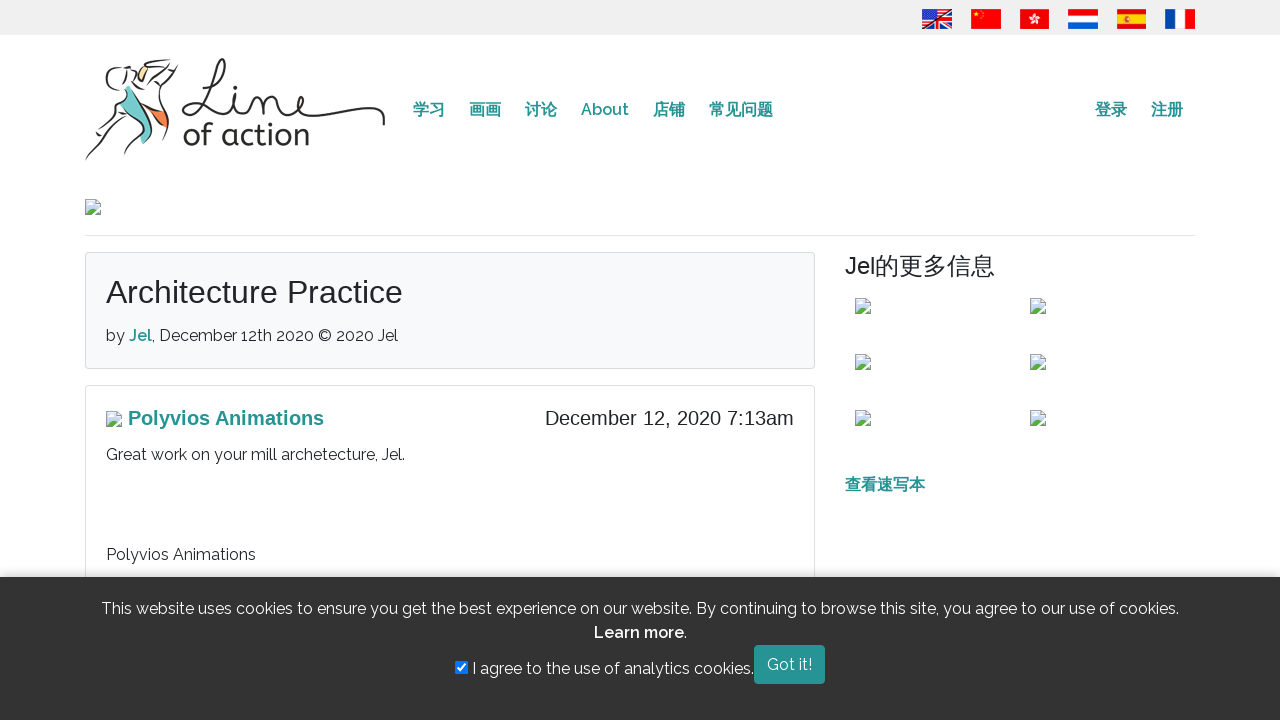

--- FILE ---
content_type: text/html; charset=UTF-8
request_url: https://line-of-action.com/zh/art/view/4875
body_size: 8308
content:
<!DOCTYPE html>
<html lang="zh">
<head>
    <meta charset="utf-8">
    <meta http-equiv="X-UA-Compatible" content="IE=edge">
    <meta name="viewport" content="width=device-width, initial-scale=1">
    <meta name="google-site-verification" content="bku7xJUjlStXQA3iR4EjCG4aTykVJ73AHBaduhY7HCI" />
    <!-- CSRF Token -->
    <meta name="csrf-token" content="51XRBYSbayKd38SlAivNMaw5Bw5rJAjgFqCZXhPo">
    <link rel="me" href="https://mastodon.social/@lineofaction">

    <title>
                  Architecture Practice by Jel
          </title>

        <!-- Google tag (gtag.js) -->
    <script async src="https://www.googletagmanager.com/gtag/js?id=G-PN7KQNXBFG"></script>
    
    <!-- Fonts -->
    <link rel="dns-prefetch" href="https://fonts.gstatic.com">
    <link href="https://fonts.googleapis.com/css?family=Raleway:300,400,600&Open+Sans+Condensed:400,500" rel="stylesheet" type="text/css">

    <!-- Fav icons -->
    <link rel="apple-touch-icon" sizes="180x180" href="/apple-touch-icon.png">
    <link rel="icon" type="image/png" href="/favicon-32x32.png" sizes="32x32">
    <link rel="icon" type="image/png" href="/favicon-16x16.png" sizes="16x16">
    <link rel="manifest" href="/manifest.json">
    <link rel="mask-icon" href="/safari-pinned-tab.svg" color="#5bbad5">
    <meta name="theme-color" content="#ffffff">

    <!-- SEO info !-->
    
    <!-- OG Info -->
    <meta property="og:locale" content="zh" />
    <meta property="og:type" content="website" />
        <meta property="og:url" content="https://line-of-action.com/zh/art/view/4875" />
    <meta property="og:site_name" content="Line of Action" />
          <meta property="og:image" content="https://line-of-action.com/img/social/homecover.png" />
      <meta property="og:image:secure_url" content="https://line-of-action.com/img/social/homecover.png" />
    
    <meta property="og:image:width" content="1200" />
    <meta property="og:image:height" content="630" />

   
        
        <!-- Styles -->
        <link href="https://line-of-action.com/assets/css/app0.9.css" rel="stylesheet">
            <link href="https://line-of-action.com/css/toastr.min.css" rel="stylesheet">
    </head>
<body>
    <div id="app">
      <header>
        <div class="flagbar">
  <div class="container">
    <div class="row">
      <div class="col-md-12">
        <a href="https://line-of-action.com/art/view/4875" title="English"><img src="https://line-of-action.com/img/flags/usa-uk.png"></a>
<a href="https://line-of-action.com/zh/art/view/4875" title="简体中文"><img src="https://line-of-action.com/img/flags/china.png"></a>
<a href="https://line-of-action.com/zh-Hant/art/view/4875" title="繁體中文"><img src="https://line-of-action.com/img/flags/hongkong.png"></a>
<a href="https://line-of-action.com/nl/art/view/4875" title="Nederlands"><img src="https://line-of-action.com/img/flags/netherlands.png"></a>
<a href="https://line-of-action.com/es/art/view/4875" title="Español"><img src="https://line-of-action.com/img/flags/spain.png"></a>
<a href="https://line-of-action.com/fr/art/view/4875" title="Français"><img src="https://line-of-action.com/img/flags/france.png"></a>
      </div>
    </div>
  </div>
</div>
        <nav class="navbar navbar-expand-lg navbar-toggleable-md" role="navigation">
            <div class="container">
                <a class="navbar-brand" class="custom-logo-link" rel="home" href="https://line-of-action.com/zh">
                    <img
                                        src="https://line-of-action.com/img/loa-logo.png"
                                        class="custom-logo"
                    alt="Line of Action"
                    itemprop="logo"
                    ></a>
                </a>

                
                
                <button class="navbar-toggler collapsed" type="button" data-toggle="collapse" data-target="#navbarSupportedContent" aria-controls="navbarSupportedContent" aria-expanded="false" aria-label="Toggle navigation">
                  <i class="fa-solid fa-bars"></i>
                  <i class="fa-solid fa-xmark fa-times"></i>
                </button>

                <div class="collapse navbar-collapse" id="navbarSupportedContent">
                  <div class="flagbar">
                    <a href="https://line-of-action.com/art/view/4875" title="English"><img src="https://line-of-action.com/img/flags/usa-uk.png"></a>
<a href="https://line-of-action.com/zh/art/view/4875" title="简体中文"><img src="https://line-of-action.com/img/flags/china.png"></a>
<a href="https://line-of-action.com/zh-Hant/art/view/4875" title="繁體中文"><img src="https://line-of-action.com/img/flags/hongkong.png"></a>
<a href="https://line-of-action.com/nl/art/view/4875" title="Nederlands"><img src="https://line-of-action.com/img/flags/netherlands.png"></a>
<a href="https://line-of-action.com/es/art/view/4875" title="Español"><img src="https://line-of-action.com/img/flags/spain.png"></a>
<a href="https://line-of-action.com/fr/art/view/4875" title="Français"><img src="https://line-of-action.com/img/flags/france.png"></a>
                  </div>
                    <!-- Left Side Of Navbar -->
                    <ul class="navbar-nav mr-auto">
                      
                      <li class="nav-item dropdown ">
                          <span class="mobiledropdowntoggle">+</span>
                          <a class="nav-link" href="https://line-of-action.com/zh/lessons-tips">
                            学习
                          </a>
                          <div class="dropdown-menu" aria-labelledby="navbarDropdown">
                              <a class="dropdown-item " href="https://line-of-action.com/zh/category/technique">改进技术</a>
                              <a class="dropdown-item " href="https://line-of-action.com/zh/category/anatomy">深度理解人体</a>
                              <a class="dropdown-item " href="https://line-of-action.com/zh/category/student-spotlight">亲爱的同学们</a>
                              <a class="dropdown-item " href="https://line-of-action.com/zh/category/other-resources">其他资源</a>
                            </div>
                      </li>

                      <li class="nav-item dropdown ">
                          <span class="mobiledropdowntoggle">+</span>
                          <a class="nav-link" href="https://line-of-action.com/zh/practice-tools">画画</a>

                          <div class="dropdown-menu" aria-labelledby="navbarDropdown">
                            <a class="dropdown-item " href="https://line-of-action.com/zh/practice-tools/app#/figure-drawing">人物研究</a>
                            <a class="dropdown-item " href="https://line-of-action.com/zh/practice-tools/app#/animal-drawing">动物</a>
                            <a class="dropdown-item " href="https://line-of-action.com/zh/practice-tools/app#/faces-expressions">面部和表情</a>
                            <a class="dropdown-item " href="https://line-of-action.com/zh/practice-tools/app#/hands-feet">手脚</a>
                            <a class="dropdown-item " href="https://line-of-action.com/zh/practice-tools/app#/still-life">Basic Shapes &amp; Still Life</a>
                            <a class="dropdown-item " href="https://line-of-action.com/zh/practice-tools/app#/environments">场景和环境</a>
                            <a class="dropdown-item " href="https://line-of-action.com/zh/360-views/figure-drawing">360°视图</a>
                          </div>
                      </li>

                      <li class="nav-item dropdown ">
                        <span class="mobiledropdowntoggle">+</span>
                          <a class="nav-link" href="https://line-of-action.com/zh/forums">讨论</a>
                          <div class="dropdown-menu" aria-labelledby="navbarDropdown">
                            <a class="dropdown-item " href="https://line-of-action.com/zh/forums/forum/critique">批评</a>
                            <a class="dropdown-item " href="https://line-of-action.com/zh/forums/forum/practice-advice">实践与建议</a>
                            <a class="dropdown-item " href="https://line-of-action.com/zh/forums/forum/shop-talk">行话</a>
                            <a class="dropdown-item " href="https://line-of-action.com/zh/forums/forum/support-suggestions">支持与建议</a>
                            <a class="dropdown-item " href="https://line-of-action.com/zh/groups/all">学习小组</a>
                            <a class="dropdown-item " href="https://line-of-action.com/zh/community-guidelines">社区准则</a>
                          </div>
                      </li>

                      <li class="nav-item ">
                          <a class="nav-link" href="https://line-of-action.com/zh/about">About</a>
                      </li>


                      <li class="nav-item dropdown ">
                          <span class="mobiledropdowntoggle">+</span>
                          <a class="nav-link" href="https://line-of-action.com/zh/store">店铺</a>

                          <div class="dropdown-menu" aria-labelledby="navbarDropdown">
                            <a class="dropdown-item " href="https://line-of-action.com/zh/membership"><i class="fa-solid fa-pencil" aria-hidden></i> 订阅</a>
                            <a class="dropdown-item " href="https://line-of-action.com/zh/store/payasyougo"><i class="fa-solid fa-paint-brush" aria-hidden></i> 现收现付</a>


                            <a class="dropdown-item " href="https://line-of-action.com/zh/store/photobundles"><i class="fa-solid fa-images" aria-hidden></i> 获取更多照片</a>
                            <a class="dropdown-item " href="https://line-of-action.com/zh/store/giftcodes"><i class="fa-solid fa-gift" aria-hidden></i> 礼品卡</a>
                            <a class="dropdown-item " href="https://line-of-action.com/zh/store/books"><i class="fa-solid fa-book" aria-hidden></i> 书籍和其他资源</a>
                          </div>
                      </li>

                      <li class="nav-item dropdown ">
                          <span class="mobiledropdowntoggle">+</span>
                          <a class="nav-link" href="https://line-of-action.com/zh/faq">常见问题</a>

                          <div class="dropdown-menu" aria-labelledby="navbarDropdown">
                            <a class="dropdown-item " href="https://line-of-action.com/zh/photographers">Photo submissions</a>
                          </div>
                      </li>
                    </ul>

                    <!-- Right Side Of Navbar -->
                    <ul class="navbar-nav ml-auto">
                        <!-- Authentication Links -->
                                                    <li class="nav-item">
                                <a class="nav-link" href="https://line-of-action.com/zh/login">登录</a>
                            </li>
                            <li class="nav-item">
                                <a class="nav-link" href="https://line-of-action.com/zh/register">注册</a>
                            </li>
                                            </ul>
                </div>
            </div>
        </nav>
    </header>
<div class="clearfix" ></div>

<div class="container">
  <div class="row">

    <div class="col-lg-12">
            <main class="content">
                    <div class="row">
    <div class="col-sm-12">
                <img src="https://lineofaction.s3.us-west-2.amazonaws.com/21438/conversions/art-167997-1607744711-extralarge.jpg?X-Amz-Content-Sha256=UNSIGNED-PAYLOAD&X-Amz-Algorithm=AWS4-HMAC-SHA256&X-Amz-Credential=AKIAIZE2523KZPI73CMQ%2F20260117%2Fus-west-2%2Fs3%2Faws4_request&X-Amz-Date=20260117T094852Z&X-Amz-SignedHeaders=host&X-Amz-Expires=1800&X-Amz-Signature=83224f0f50ad7d7327b28ce47cdaebae2181d1dfa8ad218ab9443d649aa8978c">
            </div>
   </div>
   <hr>
   <div class="row">
     <div class="col-md-8">
       <div class="card bg-light">
         <div class="card-body">
                      <h1 class="card-title">Architecture Practice</h1>
           <span class="imageauthor">by <a href="https://line-of-action.com/zh/forums/users/167997">Jel</a>, December 12th 2020</span>
           <span class="copyright">&copy; 2020 Jel</span>
           <div class="description">
               
          </div>
        </div>
      </div>


      
                              <div class="card comment
user-58077
" data-commentid="54040"
id="comment-54040">
  <div class="card-body">
    <h5 class="card-title">
                        <a href="https://line-of-action.com/zh/forums/users/58077">
            <img src="https://lineofaction.s3.us-west-2.amazonaws.com/22798/user-1614176007.jpeg?X-Amz-Content-Sha256=UNSIGNED-PAYLOAD&X-Amz-Algorithm=AWS4-HMAC-SHA256&X-Amz-Credential=AKIAIZE2523KZPI73CMQ%2F20260117%2Fus-west-2%2Fs3%2Faws4_request&X-Amz-Date=20260117T094852Z&X-Amz-SignedHeaders=host&X-Amz-Expires=1800&X-Amz-Signature=91ed6498560557aee7e89b359f07de0d881737693ec562766a45821ead83ed20" width="50" height="50" class="avatar">
          </a>
          <a href="https://line-of-action.com/zh/forums/users/58077">Polyvios Animations</a>
                        
    <time class="entry-date float-right">December 12, 2020 7:13am</time>
    </h5>
    <div class="card-text">
      Great work on your mill archetecture, Jel.<br>
<br>
<br>
<br>
Polyvios Animations
    </div>

    


    
    
      </div>

                  </div>
                        
              </div>

      <div class="col-md-4">
      

        <h2>Jel的更多信息</h2>
        <ul class="gallery">
                <li>
          <a href="https://line-of-action.com/zh/art/view/4876">
            <img src="https://lineofaction.s3.us-west-2.amazonaws.com/21439/conversions/art-167997-1607744716-thumb.jpg?X-Amz-Content-Sha256=UNSIGNED-PAYLOAD&X-Amz-Algorithm=AWS4-HMAC-SHA256&X-Amz-Credential=AKIAIZE2523KZPI73CMQ%2F20260117%2Fus-west-2%2Fs3%2Faws4_request&X-Amz-Date=20260117T094852Z&X-Amz-SignedHeaders=host&X-Amz-Expires=1800&X-Amz-Signature=cb14422f8fa1e53321fd0c65123d0b9d7998cafc7fb94aa63bb38def84d2770b">
          </a>
        </li>
                <li>
          <a href="https://line-of-action.com/zh/art/view/4874">
            <img src="https://lineofaction.s3.us-west-2.amazonaws.com/21437/conversions/art-167997-1607744705-thumb.jpg?X-Amz-Content-Sha256=UNSIGNED-PAYLOAD&X-Amz-Algorithm=AWS4-HMAC-SHA256&X-Amz-Credential=AKIAIZE2523KZPI73CMQ%2F20260117%2Fus-west-2%2Fs3%2Faws4_request&X-Amz-Date=20260117T094852Z&X-Amz-SignedHeaders=host&X-Amz-Expires=1800&X-Amz-Signature=ddd03e59e3628546c876c1f428a6d169d9671e444065ea2590a51c19e324e293">
          </a>
        </li>
                <li>
          <a href="https://line-of-action.com/zh/art/view/4873">
            <img src="https://lineofaction.s3.us-west-2.amazonaws.com/21436/conversions/art-167997-1607744696-thumb.jpg?X-Amz-Content-Sha256=UNSIGNED-PAYLOAD&X-Amz-Algorithm=AWS4-HMAC-SHA256&X-Amz-Credential=AKIAIZE2523KZPI73CMQ%2F20260117%2Fus-west-2%2Fs3%2Faws4_request&X-Amz-Date=20260117T094852Z&X-Amz-SignedHeaders=host&X-Amz-Expires=1800&X-Amz-Signature=843d7379d4c3bfaea781fb50bb2edb150284d68262706507d97f9af06a18fadf">
          </a>
        </li>
                <li>
          <a href="https://line-of-action.com/zh/art/view/4872">
            <img src="https://lineofaction.s3.us-west-2.amazonaws.com/21435/conversions/art-167997-1607744667-thumb.jpg?X-Amz-Content-Sha256=UNSIGNED-PAYLOAD&X-Amz-Algorithm=AWS4-HMAC-SHA256&X-Amz-Credential=AKIAIZE2523KZPI73CMQ%2F20260117%2Fus-west-2%2Fs3%2Faws4_request&X-Amz-Date=20260117T094852Z&X-Amz-SignedHeaders=host&X-Amz-Expires=1800&X-Amz-Signature=86c2797c0e2ec6609dab6db7c3abe9df475c98753f7192718c59de1716a26daa">
          </a>
        </li>
                <li>
          <a href="https://line-of-action.com/zh/art/view/4866">
            <img src="https://lineofaction.s3.us-west-2.amazonaws.com/21413/conversions/art-167997-1607396639-thumb.jpg?X-Amz-Content-Sha256=UNSIGNED-PAYLOAD&X-Amz-Algorithm=AWS4-HMAC-SHA256&X-Amz-Credential=AKIAIZE2523KZPI73CMQ%2F20260117%2Fus-west-2%2Fs3%2Faws4_request&X-Amz-Date=20260117T094852Z&X-Amz-SignedHeaders=host&X-Amz-Expires=1800&X-Amz-Signature=33b72eb89de72a709b73ca9f75a4d77c4fb24390858b47d13cf9a210cc0e3f55">
          </a>
        </li>
                <li>
          <a href="https://line-of-action.com/zh/art/view/4865">
            <img src="https://lineofaction.s3.us-west-2.amazonaws.com/21412/conversions/art-167997-1607396591-thumb.jpg?X-Amz-Content-Sha256=UNSIGNED-PAYLOAD&X-Amz-Algorithm=AWS4-HMAC-SHA256&X-Amz-Credential=AKIAIZE2523KZPI73CMQ%2F20260117%2Fus-west-2%2Fs3%2Faws4_request&X-Amz-Date=20260117T094852Z&X-Amz-SignedHeaders=host&X-Amz-Expires=1800&X-Amz-Signature=886617ee9f17bbfa21c058ae00a19e478bbf705cd58186a11d8e9d5104414e93">
          </a>
        </li>
                <div class="clearfix"></div>
       </ul>
        <p><a href="https://line-of-action.com/zh/gallery/167997">查看速写本</a></p>
      </div>
    </div>
    <div class="reaction-box" style="display: none;"><!-- container div for reaction system -->
          <ul class="reactions-box"> <!-- Reaction buttons container-->
              <li class="reaction reaction-helpful" data-reaction="Helpful">
                <i class="fa-regular fa-handshake-angle"></i>
                <span class="description">有帮助</span>
              </li>
              <li class="reaction reaction-informative" data-reaction="Informative">
                <i class="fa-regular fa-lightbulb"></i>
                <span class="description">信息丰富</span>
              </li>
              <li class="reaction reaction-encouraging" data-reaction="Encouraging">
                <i class="fa-regular fa-face-smile-hearts"></i>
                <span class="description">令人鼓舞</span>
              </li>
              <li class="reaction reaction-discouraging" data-reaction="Discouraging">
                <i class="fa-regular fa-face-sad-tear"></i>
                <span class="description">令人沮丧</span>
              </li>
              <li class="reaction reaction-nice" data-reaction="Nice">
                <i class="fa-regular fa-thumbs-up"></i>
                <span class="description">不错</span>
              </li>
        </ul>
</div>
<meta name="_token" content="51XRBYSbayKd38SlAivNMaw5Bw5rJAjgFqCZXhPo" />
      </main>
    </div>
  </div>
</div>

<div class="clearfix"></div>
<footer>
  <div class="container">
    <div class="row">
      <div class="col-md-12">
        <nav id="footernav" class="navbar navbar-expand-lg navbar-light">
          <ul class="navbar-nav mr-auto">
            <li class="nav-item">
              <a href="https://line-of-action.com/zh/terms-and-conditions" class="nav-link">条款和条件</a>
            </li>
            <li class="nav-item">
              <a href="https://line-of-action.com/zh/privacy-policy" class="nav-link">Privacy policy</a>
            </li>
            <li class="nav-item">
              <a href="https://line-of-action.com/zh/community-guidelines" class="nav-link">社区准则</a>
            </li>
            <li class="nav-item">
              <a href="https://line-of-action.com/zh/upload-guidelines" class="nav-link">上传指南</a>
            </li>
            <li class="nav-item">
              <a href="https://line-of-action.com/zh/contact" class="nav-link">Contact</a>
            </li>
          </ul>
                    <ul class="navbar-nav ml-auto social-links">
          <li class="nav-item float-right">
              <a href="https://bsky.app/profile/lineofaction.bsky.social"
              class="nav-link"
              aria-label="Go to the Line of Action BlueSky page"
              >
              <i class="fa-brands fa-bluesky" title="Follow us on Bluesky"></i>
              </a>
            </li>

            <li class="nav-item float-right">
              <a href="https://www.instagram.com/lineofaction.art/"
              class="nav-link"
              aria-label="Go to the Line of Action Instagram page"
              >
              <i class="fa-brands fa-instagram" title="Follow us on Instagram"></i>
              </a>
            </li>
            
            <li class="nav-item float-right">
              <a href="https://mastodon.social/@lineofaction"
              class="nav-link"
              aria-label="Go to the Line of Action Mastodon page"
              >
                <i class="fa-brands fa-mastodon" title="Follow us on Mastodon"></i>
              </a>
            </li>

        

            <li class="nav-item float-right">
              <a href="http://fb.me/lineofaction"
              class="nav-link"
              aria-label="Go to the Line of Action Facebook page"
              >
                <i class="fa-brands fa-facebook" title="Follow us on Facebook"></i>
              </a>
            </li>
            <li class="nav-item float-right">
              <a href="https://www.youtube.com/channel/UCq4Apm-rypMuqm7Zy3oQ0BQ"
              class="nav-link"
              aria-label="Go to the Line of Action Youtube page"
              >
                <i class="fa-brands fa-youtube" title="Follow us on Youtube"></i>
              </a>
            </li>
          </ul>
                  </nav>
      </div>
    </div>
    <div class="copyright">
      <p>© Genly Inc, 2010 - 2026, images © their original photographers where labeled</p>
    </div>
  </div>
</footer>

<!-- Scripts -->
<script src="https://code.jquery.com/jquery-3.7.1.min.js" integrity="sha256-/JqT3SQfawRcv/BIHPThkBvs0OEvtFFmqPF/lYI/Cxo=" crossorigin="anonymous"></script>
<script src="https://line-of-action.com/js/general0.1.js"></script>
<script src="https://line-of-action.com/js/toastr.min.js" defer></script>

  <link rel="stylesheet" href="/js/sceditor-3.2.0/minified/themes/default.min.css" />

<script src="/js/sceditor-3.2.0/minified/sceditor.min.js"></script>

<script src="/js/sceditor-3.2.0/minified/formats/bbcode.js"></script>
<script src="/js/sceditor-3.2.0/minified/plugins/plaintext.js"></script>
<script src="/js/sceditor-3.2.0/minified/plugins/undo.js"></script>
<script src="/js/sceditor-3.2.0/minified/plugins/autoyoutube.js"></script>

<script>

    // Get all elements with the class 'my-class'
const wysiwygelements = document.getElementsByClassName('wysiwyg');

sceditor.create(wysiwygelements[0], {
    plugins: 'undo,plaintext,autoyoutube',
	format: 'bbcode',
	style: '/js/sceditor-3.2.0/minified/themes/content/default.min.css',
    toolbar: 'bold,italic|bulletlist|image|quote,link,unlink|source',
    bbcodeTrim: true,
    emoticonsEnabled: false,
    pastetext: {
        addButton: false,
        enabled: true // Set to true to start in enabled state
    },
});
</script>  <script>
  window.reactCommentID = 0;
$( document ).ready(function() {

  $('html').click(function() {
     $(".reaction-box").hide();
  });

  $('a.react').click(function(event) {
    event.preventDefault();
    event.stopPropagation();
    var position =$(this).offset().top - 200;
    window.reactCommentID = $(this).parent().parent().data( 'commentid' );
    $(".reaction-box").show();
    $(".reaction-box").css("top", position);
  });

  $('ul.reactions-box li').click(function(event) {
    event.preventDefault();
    $('ul.reactions-box li').removeClass('clicked');
    $(this).addClass('clicked');
    var reaction = $(this).data('reaction');
    console.log(window.reactCommentID);
    var data = {
      reactable_type: 'comment',
      reactable_id: window.reactCommentID,
      reaction: reaction
    }
    $.ajaxSetup({
                      headers: {
                          'X-CSRF-TOKEN': $('meta[name="_token"]').attr('content')
                      }
                  });

    $.ajax({
                    url: "https://line-of-action.com/zh/react/send",
                    method: 'post',
                    data: data,
                    success: function(result){
                      if (result.id) {
                          $("#comment-"+result.id).find(".btn.react").empty().html(result.reaction);
                      }
                    }
                  });

    setTimeout(function () {
      $('ul.reactions-box li').removeClass('clicked');
      setTimeout(function () {
        $(".reaction-box").hide();
      }, 300);
    }, 300);
  });
});

$( document ).ready(function() {

    $('a.revealimage').click(function(event) {
      event.preventDefault();
      $('.sensitivesubject_alert').after('<img src="https://lineofaction.s3.us-west-2.amazonaws.com/21438/conversions/art-167997-1607744711-extralarge.jpg?X-Amz-Content-Sha256=UNSIGNED-PAYLOAD&amp;X-Amz-Algorithm=AWS4-HMAC-SHA256&amp;X-Amz-Credential=AKIAIZE2523KZPI73CMQ%2F20260117%2Fus-west-2%2Fs3%2Faws4_request&amp;X-Amz-Date=20260117T094852Z&amp;X-Amz-SignedHeaders=host&amp;X-Amz-Expires=1800&amp;X-Amz-Signature=83224f0f50ad7d7327b28ce47cdaebae2181d1dfa8ad218ab9443d649aa8978c">');
      $('.sensitivesubject_alert').hide();
    });

    $('a.reply').click(function(event) {
			event.preventDefault();
			var parentDiv = $(this).parent().parent('.card.comment');
			var commentID = parentDiv.data('commentid');
			var commentform = $('#commentform');
			commentform.find('input[name=parent]').val(commentID);
      tinymce.remove();
			$(parentDiv).append(commentform);
			document.getElementById("commentform").scrollIntoView();
      tinymce.execCommand('mceAddControl', true, 'content');

      tinymce.init({
        selector: 'textarea.wysiwyg',  // change this value according to your HTML
        branding: false,
        menubar: false,
        toolbar: 'undo redo bold italic blockquote link image code',
        plugins: 'code link image bbcode',
        object_resizing : false,
        link_title: false,
        target_list: false,
       image_description: false,
       image_dimensions:false,
       setup: function (editor) {
            editor.on('change', function (e) {
                editor.save();
            });
        }
      });
		});
});
</script>
<script>
try {
  messaging.onMessage(function(payload) {
    toastr.info(payload.notification.body, payload.notification.title, {onclick: function() {window.location.href = payload.notification.click_action}})
  });
} catch {

}

window.onload = function () {
toastr.options = {
  "closeButton": true,
  "debug": false,
  "newestOnTop": false,
  "progressBar": false,
  "positionClass": "toast-top-right",
  "preventDuplicates": false,
  "onclick": null,
  "showDuration": "300",
  "hideDuration": "1000",
  "timeOut": "5000",
  "extendedTimeOut": "1000",
  "showEasing": "swing",
  "hideEasing": "linear",
  "showMethod": "fadeIn",
  "hideMethod": "fadeOut"
}



}
</script>

<script>
$( document ).ready(function() {
  $('.mobiledropdowntoggle').click(function(event) {
    $(this).parent().toggleClass('show');
    $(this).parent().find('.dropdown-menu').toggleClass('show');
  });
});
</script>
 <style>
    .cookie-consent-banner {
        position: fixed;
        bottom: 0;
        left: 0;
        width: 100%;
        background-color: #333;
        color: white;
        padding: 20px;
        text-align: center;
        z-index: 1000;
        box-shadow: 0 -2px 10px rgba(0, 0, 0, 0.2);
    }
    .cookie-consent-banner .container {
        display: flex;
        justify-content: center;
        align-items: center;
        gap: 20px;
        flex-wrap: wrap;
    }
    .cookie-consent-banner p {
        margin: 0;
        line-height: 1.5;
    }
    .cookie-consent-banner a {
        color: #fff;
    }
</style>

<div id="cookie-consent-banner" class="cookie-consent-banner" style="display: none;">
    <div class="container">
        <p>
            This website uses cookies to ensure you get the best experience on our website.
            By continuing to browse this site, you agree to our use of cookies.
            <a href="/privacy-policy" class="text-underline">Learn more</a>.
        </p>
        <div class="cookie-options">
            <label>
                <input type="checkbox" id="analytics-consent" checked>
                I agree to the use of analytics cookies.
            </label>
        </div>
        <button id="accept-cookies" class="btn btn-primary">
            Got it!
        </button>
    </div>
</div>

<script>


    document.addEventListener('DOMContentLoaded', function() {
        const consentBanner = document.getElementById('cookie-consent-banner');
        const acceptButton = document.getElementById('accept-cookies');
        const analyticsCheckbox = document.getElementById('analytics-consent');
        let userconsent = false;
        let useranalyticsconsent = false;

        
        
        const consentState = localStorage.getItem('cookieConsent');
        if (consentState !== 'accepted' && userconsent == false) {
            consentBanner.style.display = 'block';
        } else {
            const analyticsConsent = localStorage.getItem('analyticsConsent');
            if (analyticsConsent === 'true' || useranalyticsconsent) {
                loadGoogleAnalytics();
            }
        }

        // Handle the accept button click
        acceptButton.addEventListener('click', function() {
            localStorage.setItem('cookieConsent', 'accepted');
            const userConsent = analyticsCheckbox.checked ? 'true' : 'false';
            localStorage.setItem('analyticsConsent', userConsent);
            consentBanner.style.display = 'none';

                        
            // If user consented, load the analytics script
            if (userConsent === 'true') {
                loadGoogleAnalytics();
            }
        });
    });

    function loadGoogleAnalytics() {
                    window.dataLayer = window.dataLayer || [];
             function gtag(){dataLayer.push(arguments);}
             gtag('js', new Date());
            gtag('config', 'G-PN7KQNXBFG');
          }
</script></body>
</html>


--- FILE ---
content_type: application/javascript; charset=utf-8
request_url: https://line-of-action.com/js/sceditor-3.2.0/minified/plugins/plaintext.js
body_size: 775
content:
/* SCEditor v3.2.0 | (C) 2017, Sam Clarke | sceditor.com/license */
!function(t){"use strict";var i=t.utils,l=t.dom;t.plugins.plaintext=function(){var n=!0;this.init=function(){var t=this.commands,e=this.opts;e&&e.plaintext&&e.plaintext.addButton&&(n=e.plaintext.enabled,t.pastetext=i.extend(t.pastetext||{},{state:function(){return n?1:0},exec:function(){n=!n}}))},this.signalPasteRaw=function(t){var e;n&&(t.html&&!t.text&&((e=document.createElement("div")).innerHTML=t.html,i.each(e.querySelectorAll("p"),function(t,e){l.convertElement(e,"div")}),i.each(e.querySelectorAll("br"),function(t,e){e.nextSibling&&l.isInline(e.nextSibling,!0)||e.parentNode.removeChild(e)}),document.body.appendChild(e),t.text=e.innerText,document.body.removeChild(e)),t.html=null)}}}(sceditor);

--- FILE ---
content_type: application/javascript; charset=utf-8
request_url: https://line-of-action.com/js/sceditor-3.2.0/minified/formats/bbcode.js
body_size: 17567
content:
/* SCEditor v3.2.0 | (C) 2017, Sam Clarke | sceditor.com/license */
!function(t){"use strict";var f=t.escapeEntities,o=t.escapeUriScheme,p=t.dom,e=t.utils,d=p.css,g=p.attr,b=p.is,n=e.extend,s=e.each,y="data-sceditor-emoticon",l=t.command.get,v={always:1,never:2,auto:3},r={bold:{txtExec:["[b]","[/b]"]},italic:{txtExec:["[i]","[/i]"]},underline:{txtExec:["[u]","[/u]"]},strike:{txtExec:["[s]","[/s]"]},subscript:{txtExec:["[sub]","[/sub]"]},superscript:{txtExec:["[sup]","[/sup]"]},left:{txtExec:["[left]","[/left]"]},center:{txtExec:["[center]","[/center]"]},right:{txtExec:["[right]","[/right]"]},justify:{txtExec:["[justify]","[/justify]"]},font:{txtExec:function(t){var e=this;l("font")._dropDown(e,t,function(t){e.insertText("[font="+t+"]","[/font]")})}},size:{txtExec:function(t){var e=this;l("size")._dropDown(e,t,function(t){e.insertText("[size="+t+"]","[/size]")})}},color:{txtExec:function(t){var e=this;l("color")._dropDown(e,t,function(t){e.insertText("[color="+t+"]","[/color]")})}},bulletlist:{txtExec:function(t,e){this.insertText("[ul]\n[li]"+e.split(/\r?\n/).join("[/li]\n[li]")+"[/li]\n[/ul]")}},orderedlist:{txtExec:function(t,e){this.insertText("[ol]\n[li]"+e.split(/\r?\n/).join("[/li]\n[li]")+"[/li]\n[/ol]")}},table:{txtExec:["[table][tr][td]","[/td][/tr][/table]"]},horizontalrule:{txtExec:["[hr]"]},code:{txtExec:["[code]","[/code]"]},image:{txtExec:function(t,e){var i=this;l("image")._dropDown(i,t,e,function(t,e,n){var r="";e&&(r+=" width="+e),n&&(r+=" height="+n),i.insertText("[img"+r+"]"+t+"[/img]")})}},email:{txtExec:function(t,n){var r=this;l("email")._dropDown(r,t,function(t,e){r.insertText("[email="+t+"]"+(e||n||t)+"[/email]")})}},link:{txtExec:function(t,n){var r=this;l("link")._dropDown(r,t,function(t,e){r.insertText("[url="+t+"]"+(e||n||t)+"[/url]")})}},quote:{txtExec:["[quote]","[/quote]"]},youtube:{txtExec:function(t){var e=this;l("youtube")._dropDown(e,t,function(t){e.insertText("[youtube]"+t+"[/youtube]")})}},rtl:{txtExec:["[rtl]","[/rtl]"]},ltr:{txtExec:["[ltr]","[/ltr]"]}},x={b:{tags:{b:null,strong:null},styles:{"font-weight":["bold","bolder","401","700","800","900"]},format:"[b]{0}[/b]",html:"<strong>{0}</strong>"},i:{tags:{i:null,em:null},styles:{"font-style":["italic","oblique"]},format:"[i]{0}[/i]",html:"<em>{0}</em>"},u:{tags:{u:null},styles:{"text-decoration":["underline"]},format:"[u]{0}[/u]",html:"<u>{0}</u>"},s:{tags:{s:null,strike:null},styles:{"text-decoration":["line-through"]},format:"[s]{0}[/s]",html:"<s>{0}</s>"},sub:{tags:{sub:null},format:"[sub]{0}[/sub]",html:"<sub>{0}</sub>"},sup:{tags:{sup:null},format:"[sup]{0}[/sup]",html:"<sup>{0}</sup>"},font:{tags:{font:{face:null}},styles:{"font-family":null},quoteType:v.never,format:function(t,e){var n;return"[font="+a(n=b(t,"font")&&(n=g(t,"face"))?n:d(t,"font-family"))+"]"+e+"[/font]"},html:'<font face="{defaultattr}">{0}</font>'},size:{tags:{font:{size:null}},styles:{"font-size":null},format:function(t,e){var n=g(t,"size"),r=2;return-1<(n=n||d(t,"fontSize")).indexOf("px")?((n=+n.replace("px",""))<12&&(r=1),15<n&&(r=3),17<n&&(r=4),23<n&&(r=5),31<n&&(r=6),47<n&&(r=7)):r=n,"[size="+r+"]"+e+"[/size]"},html:'<font size="{defaultattr}">{!0}</font>'},color:{tags:{font:{color:null}},styles:{color:null},quoteType:v.never,format:function(t,e){var n;return"[color="+c(n=b(t,"font")&&(n=g(t,"color"))?n:t.style.color||d(t,"color"))+"]"+e+"[/color]"},html:function(t,e,n){return'<font color="'+f(c(e.defaultattr),!0)+'">'+n+"</font>"}},ul:{tags:{ul:null},breakStart:!0,isInline:!1,skipLastLineBreak:!0,format:"[ul]{0}[/ul]",html:"<ul>{0}</ul>"},list:{breakStart:!0,isInline:!1,skipLastLineBreak:!0,html:"<ul>{0}</ul>"},ol:{tags:{ol:null},breakStart:!0,isInline:!1,skipLastLineBreak:!0,format:"[ol]{0}[/ol]",html:"<ol>{0}</ol>"},li:{tags:{li:null},isInline:!1,closedBy:["/ul","/ol","/list","*","li"],format:"[li]{0}[/li]",html:"<li>{0}</li>"},"*":{isInline:!1,closedBy:["/ul","/ol","/list","*","li"],html:"<li>{0}</li>"},table:{tags:{table:null},isInline:!1,isHtmlInline:!0,skipLastLineBreak:!0,format:"[table]{0}[/table]",html:"<table>{0}</table>"},tr:{tags:{tr:null},isInline:!1,skipLastLineBreak:!0,format:"[tr]{0}[/tr]",html:"<tr>{0}</tr>"},th:{tags:{th:null},allowsEmpty:!0,isInline:!1,format:"[th]{0}[/th]",html:"<th>{0}</th>"},td:{tags:{td:null},allowsEmpty:!0,isInline:!1,format:"[td]{0}[/td]",html:"<td>{0}</td>"},emoticon:{allowsEmpty:!0,tags:{img:{src:null,"data-sceditor-emoticon":null}},format:function(t,e){return g(t,y)+e},html:"{0}"},hr:{tags:{hr:null},allowsEmpty:!0,isSelfClosing:!0,isInline:!1,format:"[hr]{0}",html:"<hr />"},img:{allowsEmpty:!0,tags:{img:{src:null}},allowedChildren:["#"],quoteType:v.never,format:function(e,t){function n(t){return e.style?e.style[t]:null}var r,i="";return g(e,y)?t:(t=g(e,"width")||n("width"),r=g(e,"height")||n("height"),"[img"+(i=e.complete&&(t||r)||t&&r?"="+p.width(e)+"x"+p.height(e):i)+"]"+g(e,"src")+"[/img]")},html:function(t,e,n){var r="",i=e.width,l=e.height;return e.defaultattr&&(i=(e=e.defaultattr.split(/x/i))[0],l=2===e.length?e[1]:e[0]),void 0!==i&&(r+=' width="'+f(i,!0)+'"'),void 0!==l&&(r+=' height="'+f(l,!0)+'"'),"<img"+r+' src="'+o(n)+'" />'}},url:{allowsEmpty:!0,tags:{a:{href:null}},quoteType:v.never,format:function(t,e){t=g(t,"href");return"mailto:"===t.substr(0,7)?'[email="'+t.substr(7)+'"]'+e+"[/email]":"[url="+t+"]"+e+"[/url]"},html:function(t,e,n){return e.defaultattr=f(e.defaultattr,!0)||n,'<a href="'+o(e.defaultattr)+'">'+n+"</a>"}},email:{quoteType:v.never,html:function(t,e,n){return'<a href="mailto:'+(f(e.defaultattr,!0)||n)+'">'+n+"</a>"}},quote:{tags:{blockquote:null},isInline:!1,quoteType:v.never,format:function(t,e){for(var n,r="data-author",i="",l=t.children,o=0;!n&&o<l.length;o++)b(l[o],"cite")&&(n=l[o]);return(n||g(t,r))&&(i=n&&n.textContent||g(t,r),g(t,r,i),n&&t.removeChild(n),e=this.elementToBbcode(t),i="="+i.replace(/(^\s+|\s+$)/g,""),n&&t.insertBefore(n,t.firstChild)),"[quote"+i+"]"+e+"[/quote]"},html:function(t,e,n){return"<blockquote>"+(n=e.defaultattr?"<cite>"+f(e.defaultattr)+"</cite>"+n:n)+"</blockquote>"}},code:{tags:{code:null},isInline:!1,allowedChildren:["#","#newline"],format:"[code]{0}[/code]",html:"<code>{0}</code>"},left:{styles:{"text-align":["left","-webkit-left","-moz-left","-khtml-left"]},isInline:!1,allowsEmpty:!0,format:"[left]{0}[/left]",html:'<div align="left">{0}</div>'},center:{styles:{"text-align":["center","-webkit-center","-moz-center","-khtml-center"]},isInline:!1,allowsEmpty:!0,format:"[center]{0}[/center]",html:'<div align="center">{0}</div>'},right:{styles:{"text-align":["right","-webkit-right","-moz-right","-khtml-right"]},isInline:!1,allowsEmpty:!0,format:"[right]{0}[/right]",html:'<div align="right">{0}</div>'},justify:{styles:{"text-align":["justify","-webkit-justify","-moz-justify","-khtml-justify"]},isInline:!1,allowsEmpty:!0,format:"[justify]{0}[/justify]",html:'<div align="justify">{0}</div>'},youtube:{allowsEmpty:!0,tags:{iframe:{"data-youtube-id":null}},format:function(t,e){return(t=g(t,"data-youtube-id"))?"[youtube]"+t+"[/youtube]":e},html:'<iframe width="560" height="315" frameborder="0" src="https://www.youtube-nocookie.com/embed/{0}?wmode=opaque" data-youtube-id="{0}" allowfullscreen></iframe>'},rtl:{styles:{direction:["rtl"]},isInline:!1,format:"[rtl]{0}[/rtl]",html:'<div style="direction: rtl">{0}</div>'},ltr:{styles:{direction:["ltr"]},isInline:!1,format:"[ltr]{0}[/ltr]",html:'<div style="direction: ltr">{0}</div>'},ignore:{}};function k(t,r){return t.replace(/\{([^}]+)\}/g,function(t,e){var n=!0;return"!"===e.charAt(0)&&(n=!1,e=e.substring(1)),"0"===e&&(n=!1),void 0===r[e]?t:n?f(r[e],!0):r[e]})}function w(t){return"function"==typeof t}function a(t){return t&&t.replace(/\\(.)/g,"$1").replace(/^(["'])(.*?)\1$/,"$2")}var E="open",B="content",I="newline",C="close";function u(t,e,n,r,i,l){var o=this;o.type=t,o.name=e,o.val=n,o.attrs=r||{},o.children=i||[],o.closing=l||null}function T(t){var m=this;function o(t,e){var n,r,i;return t===E&&(n=e.match(/\[([^\]\s=]+)(?:([^\]]+))?\]/))&&(i=l(n[1]),n[2]&&(n[2]=n[2].trim())&&(r=function(t){var e,n=/([^\s=]+)=(?:(?:(["'])((?:\\\2|[^\2])*?)\2)|((?:.(?!\s\S+=))*.))/g,r={};if("="===t.charAt(0)&&t.indexOf("=",1)<0)r.defaultattr=a(t.substr(1));else for("="===t.charAt(0)&&(t="defaultattr"+t);e=n.exec(t);)r[l(e[1])]=a(e[3])||e[4];return r}(n[2]))),t===C&&(n=e.match(/\[\/([^\[\]]+)\]/))&&(i=l(n[1])),(i=t===I?"#newline":i)&&(t!==E&&t!==C||x[i])||(t=B,i="#"),new u(t,i,e,r)}function d(t,e,n){for(var r=n.length;r--;)if(n[r].type===e&&n[r].name===t)return 1}function h(t,e){t=(t?x[t.name]:{}).allowedChildren;return!m.opts.fixInvalidChildren||!t||-1<t.indexOf(e.name||"#")}function c(t,e){for(var n,r,i,l,o,a,s="",u=function(t){return!1!==(!t||(void 0!==t.isHtmlInline?t.isHtmlInline:t.isInline))};0<t.length;)if(n=t.shift()){if(n.type===E)a=n.children[n.children.length-1]||{},r=x[n.name],l=e&&u(r),i=c(n.children,!1),a=r&&r.html?(u(r)||!u(x[a.name])||r.isPreFormatted||r.skipLastLineBreak||(i+="<br />"),w(r.html)?r.html.call(m,n,n.attrs,i):(n.attrs[0]=i,k(r.html,n.attrs))):n.val+i+(n.closing?n.closing.val:"");else{if(n.type===I){if(!e){s+="<br />";continue}o||(s+="<div>"),s+="<br />",t.length||(s+="<br />"),s+="</div>\n",o=!1;continue}l=e,a=f(n.val,!0)}l&&!o?(s+="<div>",o=!0):!l&&o&&(s+="</div>\n",o=!1),s+=a}return o&&(s+="</div>\n"),s}function p(t,e,n){var r=/\s|=/.test(t);return w(e)?e(t,n):e===v.never||e===v.auto&&!r?t:'"'+t.replace(/\\/g,"\\\\").replace(/"/g,'\\"')+'"'}function g(t){return t.length?t[t.length-1]:null}function l(t){return t.toLowerCase()}m.opts=n({},T.defaults,t),m.tokenize=function(t){var e,n,r,i=[],l=[{type:B,regex:/^([^\[\r\n]+|\[)/},{type:I,regex:/^(\r\n|\r|\n)/},{type:E,regex:/^\[[^\[\]]+\]/},{type:C,regex:/^\[\/[^\[\]]+\]/}];t:for(;t.length;){for(r=l.length;r--;)if(n=l[r].type,(e=t.match(l[r].regex))&&e[0]){i.push(o(n,e[0])),t=t.substr(e[0].length);continue t}t.length&&i.push(o(B,t)),t=""}return i},m.parse=function(t,e){var t=function(t){function e(){return g(f)}function n(t){(e()?e().children:c).push(t)}function r(t){return e()&&(l=x[e().name])&&l.closedBy&&-1<l.closedBy.indexOf(t)}var i,l,o,a,s,u=[],c=[],f=[];for(;i=t.shift();)switch(s=t[0],h(e(),i)||i.type===C&&e()&&i.name===e().name||(i.name="#",i.type=B),i.type){case E:r(i.name)&&f.pop(),n(i),(l=x[i.name])&&!l.isSelfClosing&&(l.closedBy||d(i.name,C,t))?f.push(i):l&&l.isSelfClosing||(i.type=B);break;case C:if(e()&&i.name!==e().name&&r("/"+i.name)&&f.pop(),e()&&i.name===e().name)e().closing=i,f.pop();else if(d(i.name,E,f)){for(;o=f.pop();){if(o.name===i.name){o.closing=i;break}o=o.clone(),u.length&&o.children.push(g(u)),u.push(o)}for(s&&s.type===I&&(l=x[i.name])&&!1===l.isInline&&(n(s),t.shift()),n(g(u)),a=u.length;a--;)f.push(u[a]);u.length=0}else i.type=B,n(i);break;case I:e()&&s&&r((s.type===C?"/":"")+s.name)&&(s.type===C&&s.name===e().name||((l=x[e().name])&&l.breakAfter||l&&!1===l.isInline&&m.opts.breakAfterBlock&&!1!==l.breakAfter)&&f.pop()),n(i);break;default:n(i)}return c}(m.tokenize(t)),n=m.opts;return n.fixInvalidNesting&&function t(e,n,r,i){var l,o,a,s;var u=function(t){t=x[t.name];return!t||!1!==t.isInline};n=n||[];i=i||e;for(o=0;o<e.length;o++)if((l=e[o])&&l.type===E){var c,f;if(r&&!u(l))if(f=g(n),s=f.splitAt(l),a=1<n.length?n[n.length-2].children:i,h(l,f)&&((c=f.clone()).children=l.children,l.children=[c]),-1<(c=a.indexOf(f)))return s.children.splice(0,1),a.splice(c+1,0,l,s),void((f=s.children[0])&&f.type===I&&!u(l)&&(s.children.splice(0,1),a.splice(c+2,0,f)));n.push(l),t(l.children,n,r||u(l),i),n.pop()}}(t),function t(e,n,r){var i,l,o,a,s,u,c,f;var d=e.length;n&&(a=x[n.name]);var h=d;for(;h--;)(i=e[h])&&(i.type===I?(l=0<h?e[h-1]:null,o=h<d-1?e[h+1]:null,f=!1,!r&&a&&!0!==a.isSelfClosing&&(l?u||o||(!1===a.isInline&&m.opts.breakEndBlock&&!1!==a.breakEnd&&(f=!0),a.breakEnd&&(f=!0),u=f):(!1===a.isInline&&m.opts.breakStartBlock&&!1!==a.breakStart&&(f=!0),a.breakStart&&(f=!0))),l&&l.type===E&&(s=x[l.name])&&(r?!1===s.isInline&&(f=!0):(!1===s.isInline&&m.opts.breakAfterBlock&&!1!==s.breakAfter&&(f=!0),s.breakAfter&&(f=!0))),!r&&!c&&o&&o.type===E&&(s=x[o.name])&&(!1===s.isInline&&m.opts.breakBeforeBlock&&!1!==s.breakBefore&&(f=!0),s.breakBefore&&(f=!0),c=f)?e.splice(h,1):(f&&e.splice(h,1),c=!1)):i.type===E&&t(i.children,i,r))}(t,null,e),n.removeEmptyTags&&function t(e){var n,r;var i=function(t){for(var e=t.length;e--;){var n=t[e].type;if(n===E||n===C)return!1;if(n===B&&/\S|\u00A0/.test(t[e].val))return!1}return!0};var l=e.length;for(;l--;)(n=e[l])&&n.type===E&&(r=x[n.name],t(n.children),i(n.children)&&r&&!r.isSelfClosing&&!r.allowsEmpty&&e.splice.apply(e,[l,1].concat(n.children)))}(t),t},m.toHTML=function(t,e){return c(m.parse(t,e),!0)},m.toHTMLFragment=function(t,e){return c(m.parse(t,e),!1)},m.toBBCode=function(t,e){return function t(e){var n,r,i,l,o,a,s,u,c,f="";for(;0<e.length;)if(n=e.shift())if(i=x[n.name],c=!(!i||!1!==i.isInline),l=i&&i.isSelfClosing,a=c&&m.opts.breakBeforeBlock&&!1!==i.breakBefore||i&&i.breakBefore,s=c&&!l&&m.opts.breakStartBlock&&!1!==i.breakStart||i&&i.breakStart,u=c&&m.opts.breakEndBlock&&!1!==i.breakEnd||i&&i.breakEnd,c=c&&m.opts.breakAfterBlock&&!1!==i.breakAfter||i&&i.breakAfter,o=(i?i.quoteType:null)||m.opts.quoteType||v.auto,i||n.type!==E)if(n.type===E){if(a&&(f+="\n"),f+="["+n.name,n.attrs)for(r in n.attrs.defaultattr&&(f+="="+p(n.attrs.defaultattr,o,"defaultattr"),delete n.attrs.defaultattr),n.attrs)n.attrs.hasOwnProperty(r)&&(f+=" "+r+"="+p(n.attrs[r],o,r));f+="]",s&&(f+="\n"),n.children&&(f+=t(n.children)),l||i.excludeClosing||(u&&(f+="\n"),f+="[/"+n.name+"]"),c&&(f+="\n"),n.closing&&l&&(f+=n.closing.val)}else f+=n.val;else f+=n.val,n.children&&(f+=t(n.children)),n.closing&&(f+=n.closing.val);return f}(m.parse(t,e))}}function i(t){return t=parseInt(t,10),isNaN(t)?"00":(t=Math.max(0,Math.min(t,255)).toString(16)).length<2?"0"+t:t}function c(t){var e;return(e=(t=t||"#000").match(/rgb\((\d{1,3}),\s*?(\d{1,3}),\s*?(\d{1,3})\)/i))?"#"+i(e[1])+i(e[2])+i(e[3]):(e=t.match(/#([0-9a-f])([0-9a-f])([0-9a-f])\s*?$/i))?"#"+e[1]+e[1]+e[2]+e[2]+e[3]+e[3]:t}function h(){var u=this,i=(u.stripQuotes=a,{}),h={ul:["li","ol","ul"],ol:["li","ol","ul"],table:["tr"],tr:["td","th"],code:["br","p","div"]};function m(l,o,e){function a(t){var e=t[0],t=t[1],n=p.getStyle(l,e),r=l.parentNode;return!(!n||r&&p.hasStyle(r,e,n))&&(!t||t.includes(n))}function t(t){i[t]&&i[t][e]&&s(i[t][e],function(t,e){var n,r=x[t].strictMatch,i=(r=void 0===r?u.opts.strictMatch:r)?"every":"some";if(!e||e[i]((n=r,function(t){var e=t[0],t=t[1];return("style"!==e||"CODE"!==l.nodeName)&&("style"===e&&t?t[n?"every":"some"](a):(e=g(l,e))&&(!t||t.includes(e)))})))return e=x[t].format,o=w(e)?e.call(u,l,o):function(t){var n=arguments;return t.replace(/\{(\d+)\}/g,function(t,e){return void 0!==n[+e+1]?n[+e+1]:"{"+e+"}"})}(e,o),!1})}return t("*"),t(l.nodeName.toLowerCase()),o}function c(t,e){function d(t,u,c){var f="";return p.traverse(t,function(t){var e="",n=t.nodeType,r=t.nodeName.toLowerCase(),i="code"===r,l="img"===r&&!!g(t,y),o=h[r],a=t.firstChild,s=!0;c&&(s=-1<c.indexOf(r),(s=l?!0:s)||(o=c)),1===n?b(t,".sceditor-nlf")&&!a||("iframe"!==r&&(e=d(t,u||i,o)),s?(u&&!l||(i||(e=m(t,e,!1)),e=m(t,e,!0)),f+=function(t,e){var n=t.nodeName.toLowerCase(),r=p.isInline;if(!r(t,!0)||"br"===n){for(var i,l,o=t.previousSibling;o&&1===o.nodeType&&!b(o,"br")&&r(o,!0)&&!o.firstChild;)o=o.previousSibling;for(;i=((l=t.parentNode)&&l.lastChild)===t,(t=l)&&i&&r(l,!0););i&&"li"!==n||(e+="\n"),"br"!==n&&o&&!b(o,"br")&&r(o,!0)&&(e="\n"+e)}return e}(t,e)):f+=e):3===n&&(f+=t.nodeValue)},!1,!0),f}return d(t,e)}function t(t,e,n){var r=new T(u.opts.parserOptions);return(t||n?r.toHTMLFragment:r.toHTML)(u.opts.bbcodeTrim?e.trim():e)}function e(t,e,n,r){n=n||document;var i,l=!!p.closest(r,"code"),o=n.createElement("div"),a=n.createElement("div"),s=new T(u.opts.parserOptions);for(a.innerHTML=e,d(o,"visibility","hidden"),o.appendChild(a),n.body.appendChild(o),t&&(o.insertBefore(n.createTextNode("#"),o.firstChild),o.appendChild(n.createTextNode("#"))),r&&d(a,"whiteSpace",d(r,"whiteSpace")),i=a.getElementsByClassName("sceditor-ignore");i.length;)i[0].parentNode.removeChild(i[0]);return p.removeWhiteSpace(o),e=c(a,l),n.body.removeChild(o),e=s.toBBCode(e,!0),e=u.opts.bbcodeTrim?e.trim():e}u.init=function(){u.opts=this.opts,u.elementToBbcode=c,s(x,function(n,t){var r=!1===t.isInline,t=x[n].tags,e=x[n].styles;e&&(i["*"]=i["*"]||{},i["*"][r]=i["*"][r]||{},i["*"][r][n]=[["style",Object.entries(e)]]),t&&s(t,function(t,e){e&&e.style&&(e.style=Object.entries(e.style)),i[t]=i[t]||{},i[t][r]=i[t][r]||{},i[t][r][n]=e&&Object.entries(e)})}),this.commands=n(!0,{},r,this.commands),this.toBBCode=u.toSource,this.fromBBCode=u.toHtml},u.toHtml=t.bind(null,!1),u.fragmentToHtml=t.bind(null,!0),u.toSource=e.bind(null,!1),u.fragmentToSource=e.bind(null,!0)}u.prototype={clone:function(){var t=this;return new u(t.type,t.name,t.val,n({},t.attrs),[],t.closing?t.closing.clone():null)},splitAt:function(t){var e,n=this.clone(),t=this.children.indexOf(t);return-1<t&&(e=this.children.length-t,n.children=this.children.splice(t,e)),n}},T.QuoteType=v,T.defaults={breakBeforeBlock:!1,breakStartBlock:!1,breakEndBlock:!1,breakAfterBlock:!0,removeEmptyTags:!0,fixInvalidNesting:!0,fixInvalidChildren:!0,quoteType:v.auto,strictMatch:!1},h.get=function(t){return x[t]||null},h.set=function(t,e){return t&&e&&((e=n(x[t]||{},e)).remove=function(){delete x[t]},x[t]=e),this},h.rename=function(t,e){return t in x&&(x[e]=x[t],delete x[t]),this},h.remove=function(t){return t in x&&delete x[t],this},h.formatBBCodeString=k,t.formats.bbcode=h,t.BBCodeParser=T}(sceditor);